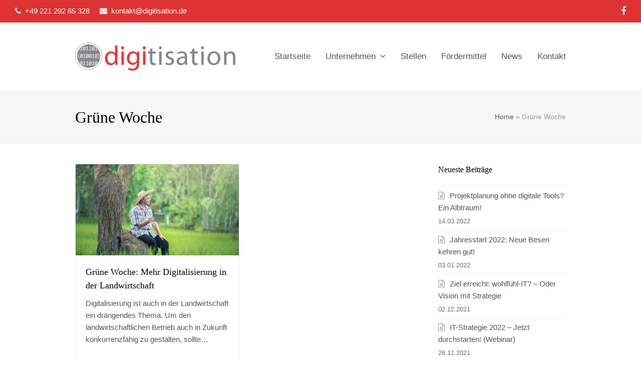

--- FILE ---
content_type: text/html; charset=UTF-8
request_url: https://www.digitisation.de/tag/gruene-woche/
body_size: 10389
content:
<!DOCTYPE html>
<html lang="de" itemscope itemtype="http://schema.org/WebPage">
<head>
<meta charset="UTF-8">
<link rel="profile" href="http://gmpg.org/xfn/11">
<meta name='robots' content='index, follow, max-image-preview:large, max-snippet:-1, max-video-preview:-1' />
<meta name="viewport" content="width=device-width, initial-scale=1">
<meta name="generator" content="Total WordPress Theme 4.8.2" />
<meta http-equiv="X-UA-Compatible" content="IE=edge" />

	<title>Grüne Woche Archives - digitisation</title>
	<link rel="canonical" href="https://www.digitisation.de/tag/gruene-woche/" />
	<meta property="og:locale" content="de_DE" />
	<meta property="og:type" content="article" />
	<meta property="og:title" content="Grüne Woche Archives - digitisation" />
	<meta property="og:url" content="https://www.digitisation.de/tag/gruene-woche/" />
	<meta property="og:site_name" content="digitisation" />
	<meta name="twitter:card" content="summary_large_image" />
	<script type="application/ld+json" class="yoast-schema-graph">{"@context":"https://schema.org","@graph":[{"@type":"CollectionPage","@id":"https://www.digitisation.de/tag/gruene-woche/","url":"https://www.digitisation.de/tag/gruene-woche/","name":"Grüne Woche Archives - digitisation","isPartOf":{"@id":"https://www.digitisation.de/#website"},"primaryImageOfPage":{"@id":"https://www.digitisation.de/tag/gruene-woche/#primaryimage"},"image":{"@id":"https://www.digitisation.de/tag/gruene-woche/#primaryimage"},"thumbnailUrl":"https://www.digitisation.de/wp-content/uploads/2017/02/agriculture-1822450_1280.jpg","breadcrumb":{"@id":"https://www.digitisation.de/tag/gruene-woche/#breadcrumb"},"inLanguage":"de"},{"@type":"ImageObject","inLanguage":"de","@id":"https://www.digitisation.de/tag/gruene-woche/#primaryimage","url":"https://www.digitisation.de/wp-content/uploads/2017/02/agriculture-1822450_1280.jpg","contentUrl":"https://www.digitisation.de/wp-content/uploads/2017/02/agriculture-1822450_1280.jpg","width":1280,"height":854},{"@type":"BreadcrumbList","@id":"https://www.digitisation.de/tag/gruene-woche/#breadcrumb","itemListElement":[{"@type":"ListItem","position":1,"name":"Home","item":"https://www.digitisation.de/"},{"@type":"ListItem","position":2,"name":"Grüne Woche"}]},{"@type":"WebSite","@id":"https://www.digitisation.de/#website","url":"https://www.digitisation.de/","name":"digitisation","description":"","potentialAction":[{"@type":"SearchAction","target":{"@type":"EntryPoint","urlTemplate":"https://www.digitisation.de/?s={search_term_string}"},"query-input":{"@type":"PropertyValueSpecification","valueRequired":true,"valueName":"search_term_string"}}],"inLanguage":"de"}]}</script>


<link rel="alternate" type="application/rss+xml" title="digitisation &raquo; Feed" href="https://www.digitisation.de/feed/" />
<link rel="alternate" type="application/rss+xml" title="digitisation &raquo; Kommentar-Feed" href="https://www.digitisation.de/comments/feed/" />
<link rel="alternate" type="application/rss+xml" title="digitisation &raquo; Schlagwort-Feed zu Grüne Woche" href="https://www.digitisation.de/tag/gruene-woche/feed/" />
<link rel='stylesheet' id='js_composer_front-css' href='https://www.digitisation.de/wp-content/plugins/js_composer/assets/css/js_composer.min.css' type='text/css' media='all' />
<link rel='stylesheet' id='wp-block-library-css' href='https://www.digitisation.de/wp-includes/css/dist/block-library/style.min.css' type='text/css' media='all' />
<style id='classic-theme-styles-inline-css' type='text/css'>
/*! This file is auto-generated */
.wp-block-button__link{color:#fff;background-color:#32373c;border-radius:9999px;box-shadow:none;text-decoration:none;padding:calc(.667em + 2px) calc(1.333em + 2px);font-size:1.125em}.wp-block-file__button{background:#32373c;color:#fff;text-decoration:none}
</style>
<style id='global-styles-inline-css' type='text/css'>
:root{--wp--preset--aspect-ratio--square: 1;--wp--preset--aspect-ratio--4-3: 4/3;--wp--preset--aspect-ratio--3-4: 3/4;--wp--preset--aspect-ratio--3-2: 3/2;--wp--preset--aspect-ratio--2-3: 2/3;--wp--preset--aspect-ratio--16-9: 16/9;--wp--preset--aspect-ratio--9-16: 9/16;--wp--preset--color--black: #000000;--wp--preset--color--cyan-bluish-gray: #abb8c3;--wp--preset--color--white: #ffffff;--wp--preset--color--pale-pink: #f78da7;--wp--preset--color--vivid-red: #cf2e2e;--wp--preset--color--luminous-vivid-orange: #ff6900;--wp--preset--color--luminous-vivid-amber: #fcb900;--wp--preset--color--light-green-cyan: #7bdcb5;--wp--preset--color--vivid-green-cyan: #00d084;--wp--preset--color--pale-cyan-blue: #8ed1fc;--wp--preset--color--vivid-cyan-blue: #0693e3;--wp--preset--color--vivid-purple: #9b51e0;--wp--preset--gradient--vivid-cyan-blue-to-vivid-purple: linear-gradient(135deg,rgba(6,147,227,1) 0%,rgb(155,81,224) 100%);--wp--preset--gradient--light-green-cyan-to-vivid-green-cyan: linear-gradient(135deg,rgb(122,220,180) 0%,rgb(0,208,130) 100%);--wp--preset--gradient--luminous-vivid-amber-to-luminous-vivid-orange: linear-gradient(135deg,rgba(252,185,0,1) 0%,rgba(255,105,0,1) 100%);--wp--preset--gradient--luminous-vivid-orange-to-vivid-red: linear-gradient(135deg,rgba(255,105,0,1) 0%,rgb(207,46,46) 100%);--wp--preset--gradient--very-light-gray-to-cyan-bluish-gray: linear-gradient(135deg,rgb(238,238,238) 0%,rgb(169,184,195) 100%);--wp--preset--gradient--cool-to-warm-spectrum: linear-gradient(135deg,rgb(74,234,220) 0%,rgb(151,120,209) 20%,rgb(207,42,186) 40%,rgb(238,44,130) 60%,rgb(251,105,98) 80%,rgb(254,248,76) 100%);--wp--preset--gradient--blush-light-purple: linear-gradient(135deg,rgb(255,206,236) 0%,rgb(152,150,240) 100%);--wp--preset--gradient--blush-bordeaux: linear-gradient(135deg,rgb(254,205,165) 0%,rgb(254,45,45) 50%,rgb(107,0,62) 100%);--wp--preset--gradient--luminous-dusk: linear-gradient(135deg,rgb(255,203,112) 0%,rgb(199,81,192) 50%,rgb(65,88,208) 100%);--wp--preset--gradient--pale-ocean: linear-gradient(135deg,rgb(255,245,203) 0%,rgb(182,227,212) 50%,rgb(51,167,181) 100%);--wp--preset--gradient--electric-grass: linear-gradient(135deg,rgb(202,248,128) 0%,rgb(113,206,126) 100%);--wp--preset--gradient--midnight: linear-gradient(135deg,rgb(2,3,129) 0%,rgb(40,116,252) 100%);--wp--preset--font-size--small: 13px;--wp--preset--font-size--medium: 20px;--wp--preset--font-size--large: 36px;--wp--preset--font-size--x-large: 42px;--wp--preset--spacing--20: 0.44rem;--wp--preset--spacing--30: 0.67rem;--wp--preset--spacing--40: 1rem;--wp--preset--spacing--50: 1.5rem;--wp--preset--spacing--60: 2.25rem;--wp--preset--spacing--70: 3.38rem;--wp--preset--spacing--80: 5.06rem;--wp--preset--shadow--natural: 6px 6px 9px rgba(0, 0, 0, 0.2);--wp--preset--shadow--deep: 12px 12px 50px rgba(0, 0, 0, 0.4);--wp--preset--shadow--sharp: 6px 6px 0px rgba(0, 0, 0, 0.2);--wp--preset--shadow--outlined: 6px 6px 0px -3px rgba(255, 255, 255, 1), 6px 6px rgba(0, 0, 0, 1);--wp--preset--shadow--crisp: 6px 6px 0px rgba(0, 0, 0, 1);}:where(.is-layout-flex){gap: 0.5em;}:where(.is-layout-grid){gap: 0.5em;}body .is-layout-flex{display: flex;}.is-layout-flex{flex-wrap: wrap;align-items: center;}.is-layout-flex > :is(*, div){margin: 0;}body .is-layout-grid{display: grid;}.is-layout-grid > :is(*, div){margin: 0;}:where(.wp-block-columns.is-layout-flex){gap: 2em;}:where(.wp-block-columns.is-layout-grid){gap: 2em;}:where(.wp-block-post-template.is-layout-flex){gap: 1.25em;}:where(.wp-block-post-template.is-layout-grid){gap: 1.25em;}.has-black-color{color: var(--wp--preset--color--black) !important;}.has-cyan-bluish-gray-color{color: var(--wp--preset--color--cyan-bluish-gray) !important;}.has-white-color{color: var(--wp--preset--color--white) !important;}.has-pale-pink-color{color: var(--wp--preset--color--pale-pink) !important;}.has-vivid-red-color{color: var(--wp--preset--color--vivid-red) !important;}.has-luminous-vivid-orange-color{color: var(--wp--preset--color--luminous-vivid-orange) !important;}.has-luminous-vivid-amber-color{color: var(--wp--preset--color--luminous-vivid-amber) !important;}.has-light-green-cyan-color{color: var(--wp--preset--color--light-green-cyan) !important;}.has-vivid-green-cyan-color{color: var(--wp--preset--color--vivid-green-cyan) !important;}.has-pale-cyan-blue-color{color: var(--wp--preset--color--pale-cyan-blue) !important;}.has-vivid-cyan-blue-color{color: var(--wp--preset--color--vivid-cyan-blue) !important;}.has-vivid-purple-color{color: var(--wp--preset--color--vivid-purple) !important;}.has-black-background-color{background-color: var(--wp--preset--color--black) !important;}.has-cyan-bluish-gray-background-color{background-color: var(--wp--preset--color--cyan-bluish-gray) !important;}.has-white-background-color{background-color: var(--wp--preset--color--white) !important;}.has-pale-pink-background-color{background-color: var(--wp--preset--color--pale-pink) !important;}.has-vivid-red-background-color{background-color: var(--wp--preset--color--vivid-red) !important;}.has-luminous-vivid-orange-background-color{background-color: var(--wp--preset--color--luminous-vivid-orange) !important;}.has-luminous-vivid-amber-background-color{background-color: var(--wp--preset--color--luminous-vivid-amber) !important;}.has-light-green-cyan-background-color{background-color: var(--wp--preset--color--light-green-cyan) !important;}.has-vivid-green-cyan-background-color{background-color: var(--wp--preset--color--vivid-green-cyan) !important;}.has-pale-cyan-blue-background-color{background-color: var(--wp--preset--color--pale-cyan-blue) !important;}.has-vivid-cyan-blue-background-color{background-color: var(--wp--preset--color--vivid-cyan-blue) !important;}.has-vivid-purple-background-color{background-color: var(--wp--preset--color--vivid-purple) !important;}.has-black-border-color{border-color: var(--wp--preset--color--black) !important;}.has-cyan-bluish-gray-border-color{border-color: var(--wp--preset--color--cyan-bluish-gray) !important;}.has-white-border-color{border-color: var(--wp--preset--color--white) !important;}.has-pale-pink-border-color{border-color: var(--wp--preset--color--pale-pink) !important;}.has-vivid-red-border-color{border-color: var(--wp--preset--color--vivid-red) !important;}.has-luminous-vivid-orange-border-color{border-color: var(--wp--preset--color--luminous-vivid-orange) !important;}.has-luminous-vivid-amber-border-color{border-color: var(--wp--preset--color--luminous-vivid-amber) !important;}.has-light-green-cyan-border-color{border-color: var(--wp--preset--color--light-green-cyan) !important;}.has-vivid-green-cyan-border-color{border-color: var(--wp--preset--color--vivid-green-cyan) !important;}.has-pale-cyan-blue-border-color{border-color: var(--wp--preset--color--pale-cyan-blue) !important;}.has-vivid-cyan-blue-border-color{border-color: var(--wp--preset--color--vivid-cyan-blue) !important;}.has-vivid-purple-border-color{border-color: var(--wp--preset--color--vivid-purple) !important;}.has-vivid-cyan-blue-to-vivid-purple-gradient-background{background: var(--wp--preset--gradient--vivid-cyan-blue-to-vivid-purple) !important;}.has-light-green-cyan-to-vivid-green-cyan-gradient-background{background: var(--wp--preset--gradient--light-green-cyan-to-vivid-green-cyan) !important;}.has-luminous-vivid-amber-to-luminous-vivid-orange-gradient-background{background: var(--wp--preset--gradient--luminous-vivid-amber-to-luminous-vivid-orange) !important;}.has-luminous-vivid-orange-to-vivid-red-gradient-background{background: var(--wp--preset--gradient--luminous-vivid-orange-to-vivid-red) !important;}.has-very-light-gray-to-cyan-bluish-gray-gradient-background{background: var(--wp--preset--gradient--very-light-gray-to-cyan-bluish-gray) !important;}.has-cool-to-warm-spectrum-gradient-background{background: var(--wp--preset--gradient--cool-to-warm-spectrum) !important;}.has-blush-light-purple-gradient-background{background: var(--wp--preset--gradient--blush-light-purple) !important;}.has-blush-bordeaux-gradient-background{background: var(--wp--preset--gradient--blush-bordeaux) !important;}.has-luminous-dusk-gradient-background{background: var(--wp--preset--gradient--luminous-dusk) !important;}.has-pale-ocean-gradient-background{background: var(--wp--preset--gradient--pale-ocean) !important;}.has-electric-grass-gradient-background{background: var(--wp--preset--gradient--electric-grass) !important;}.has-midnight-gradient-background{background: var(--wp--preset--gradient--midnight) !important;}.has-small-font-size{font-size: var(--wp--preset--font-size--small) !important;}.has-medium-font-size{font-size: var(--wp--preset--font-size--medium) !important;}.has-large-font-size{font-size: var(--wp--preset--font-size--large) !important;}.has-x-large-font-size{font-size: var(--wp--preset--font-size--x-large) !important;}
:where(.wp-block-post-template.is-layout-flex){gap: 1.25em;}:where(.wp-block-post-template.is-layout-grid){gap: 1.25em;}
:where(.wp-block-columns.is-layout-flex){gap: 2em;}:where(.wp-block-columns.is-layout-grid){gap: 2em;}
:root :where(.wp-block-pullquote){font-size: 1.5em;line-height: 1.6;}
</style>
<link rel='stylesheet' id='rs-plugin-settings-css' href='https://www.digitisation.de/wp-content/plugins/revslider/public/assets/css/settings.css' type='text/css' media='all' />
<style id='rs-plugin-settings-inline-css' type='text/css'>
#rs-demo-id {}
</style>
<link rel='stylesheet' id='parent-style-css' href='https://www.digitisation.de/wp-content/themes/Total/style.css' type='text/css' media='all' />
<link rel='stylesheet' id='wpex-style-css' href='https://www.digitisation.de/wp-content/themes/digitisation/style.css' type='text/css' media='all' />
<link rel='stylesheet' id='wpex-visual-composer-css' href='https://www.digitisation.de/wp-content/themes/Total/assets/css/wpex-visual-composer.css' type='text/css' media='all' />
<!--[if IE 8]>
<link rel='stylesheet' id='wpex-ie8-css' href='https://www.digitisation.de/wp-content/themes/Total/assets/css/wpex-ie8.css' type='text/css' media='all' />
<![endif]-->
<!--[if IE 9]>
<link rel='stylesheet' id='wpex-ie9-css' href='https://www.digitisation.de/wp-content/themes/Total/assets/css/wpex-ie9.css' type='text/css' media='all' />
<![endif]-->
<script type="text/javascript" src="https://www.digitisation.de/wp-includes/js/jquery/jquery.min.js" id="jquery-core-js"></script>
<script type="text/javascript" src="https://www.digitisation.de/wp-includes/js/jquery/jquery-migrate.min.js" id="jquery-migrate-js"></script>
<script type="text/javascript" src="https://www.digitisation.de/wp-content/plugins/revslider/public/assets/js/jquery.themepunch.tools.min.js" id="tp-tools-js"></script>
<script type="text/javascript" src="https://www.digitisation.de/wp-content/plugins/revslider/public/assets/js/jquery.themepunch.revolution.min.js" id="revmin-js"></script>
<!--[if lt IE 9]>
<script type="text/javascript" src="https://www.digitisation.de/wp-content/themes/Total/assets/js/dynamic/html5.js" id="wpex-html5shiv-js"></script>
<![endif]-->
<link rel="https://api.w.org/" href="https://www.digitisation.de/wp-json/" /><link rel="alternate" title="JSON" type="application/json" href="https://www.digitisation.de/wp-json/wp/v2/tags/126" /><link rel="EditURI" type="application/rsd+xml" title="RSD" href="https://www.digitisation.de/xmlrpc.php?rsd" />

<!-- Analytics by WP Statistics v14.9.4 - https://wp-statistics.com/ -->
<!--[if lte IE 9]><link rel="stylesheet" type="text/css" href="https://www.digitisation.de/wp-content/plugins/js_composer/assets/css/vc_lte_ie9.min.css" media="screen"><![endif]--><noscript><style>body .wpex-vc-row-stretched, body .vc_row-o-full-height { visibility: visible; }</style></noscript><script type="text/javascript">function setREVStartSize(e){									
						try{ e.c=jQuery(e.c);var i=jQuery(window).width(),t=9999,r=0,n=0,l=0,f=0,s=0,h=0;
							if(e.responsiveLevels&&(jQuery.each(e.responsiveLevels,function(e,f){f>i&&(t=r=f,l=e),i>f&&f>r&&(r=f,n=e)}),t>r&&(l=n)),f=e.gridheight[l]||e.gridheight[0]||e.gridheight,s=e.gridwidth[l]||e.gridwidth[0]||e.gridwidth,h=i/s,h=h>1?1:h,f=Math.round(h*f),"fullscreen"==e.sliderLayout){var u=(e.c.width(),jQuery(window).height());if(void 0!=e.fullScreenOffsetContainer){var c=e.fullScreenOffsetContainer.split(",");if (c) jQuery.each(c,function(e,i){u=jQuery(i).length>0?u-jQuery(i).outerHeight(!0):u}),e.fullScreenOffset.split("%").length>1&&void 0!=e.fullScreenOffset&&e.fullScreenOffset.length>0?u-=jQuery(window).height()*parseInt(e.fullScreenOffset,0)/100:void 0!=e.fullScreenOffset&&e.fullScreenOffset.length>0&&(u-=parseInt(e.fullScreenOffset,0))}f=u}else void 0!=e.minHeight&&f<e.minHeight&&(f=e.minHeight);e.c.closest(".rev_slider_wrapper").css({height:f})					
						}catch(d){console.log("Failure at Presize of Slider:"+d)}						
					};</script>
		<style type="text/css" id="wp-custom-css">
			body{font:arial,sans-serif}.meta-date{display:none !important}		</style>
		<noscript><style type="text/css"> .wpb_animate_when_almost_visible { opacity: 1; }</style></noscript><style type="text/css" data-type="wpex-css" id="wpex-css">/*ACCENT COLOR*/.wpex-carousel-woocommerce .wpex-carousel-entry-details,a,.wpex-accent-color,#site-navigation .dropdown-menu >li.menu-item >a:hover,#site-navigation .dropdown-menu >li.menu-item.current-menu-item >a,#site-navigation .dropdown-menu >li.menu-item.current-menu-parent >a,h1 a:hover,h2 a:hover,a:hover h2,h3 a:hover,h4 a:hover,h5 a:hover,h6 a:hover,.entry-title a:hover,.modern-menu-widget a:hover,.theme-button.outline,.theme-button.clean,.meta a:hover{color:#dd3333}.vcex-skillbar-bar,.vcex-icon-box.style-five.link-wrap:hover,.vcex-icon-box.style-four.link-wrap:hover,.vcex-recent-news-date span.month,.vcex-pricing.featured .vcex-pricing-header,.vcex-testimonials-fullslider .sp-button:hover,.vcex-testimonials-fullslider .sp-selected-button,.vcex-social-links a:hover,.vcex-testimonials-fullslider.light-skin .sp-button:hover,.vcex-testimonials-fullslider.light-skin .sp-selected-button,.vcex-divider-dots span,.vcex-testimonials-fullslider .sp-button.sp-selected-button,.vcex-testimonials-fullslider .sp-button:hover,.wpex-accent-bg,.post-edit a,.background-highlight,input[type="submit"],.theme-button,button,.button,.theme-button.outline:hover,.active .theme-button,.theme-button.active,.tagcloud a:hover,.post-tags a:hover,.wpex-carousel .owl-dot.active,.wpex-carousel .owl-prev,.wpex-carousel .owl-next,body #header-two-search #header-two-search-submit,#site-navigation .menu-button >a >span.link-inner,.modern-menu-widget li.menu-item.current-menu-item a,#sidebar .widget_nav_menu .current-menu-item >a,.widget_nav_menu_accordion .widget_nav_menu li.menu-item.current-menu-item >a,#wp-calendar caption,#wp-calendar tbody td:hover a,.navbar-style-six .dropdown-menu >li.menu-item.current-menu-item >a,.navbar-style-six .dropdown-menu >li.menu-item.current-menu-parent >a,#wpex-sfb-l,#wpex-sfb-r,#wpex-sfb-t,#wpex-sfb-b,#site-scroll-top:hover{background-color:#dd3333}.vcex-heading-bottom-border-w-color .vcex-heading-inner{border-bottom-color:#dd3333}.wpb_tabs.tab-style-alternative-two .wpb_tabs_nav li.ui-tabs-active a{border-bottom-color:#dd3333}.theme-button.outline{border-color:#dd3333}#searchform-dropdown{border-color:#dd3333}body #site-navigation-wrap.nav-dropdown-top-border .dropdown-menu >li >ul{border-top-color:#dd3333}.theme-heading.border-w-color span.text{border-bottom-color:#dd3333}/*ACCENT HOVER COLOR*/.post-edit a:hover,.theme-button:hover,input[type="submit"]:hover,button:hover,.button:hover,.wpex-carousel .owl-prev:hover,.wpex-carousel .owl-next:hover,#site-navigation .menu-button >a >span.link-inner:hover{background-color:#dd3333}/*TYPOGRAPHY*/body{font-family:"Open Sans","Helvetica Neue",Arial,sans-serif;font-size:15px;color:#565455}#site-logo a.site-logo-text{font-family:"Roboto Slab"}#top-bar-content{font-size:15px}#site-navigation .dropdown-menu .link-inner{font-size:17px}.page-header .page-header-title{font-weight:400;font-size:32px}h1,h2,h3,h4,h5,h6,.theme-heading,.page-header-title,.heading-typography,.widget-title,.wpex-widget-recent-posts-title,.comment-reply-title,.vcex-heading,.entry-title,.sidebar-box .widget-title,.search-entry h2{font-family:"Roboto Slab"}.theme-heading{color:#323232;margin:0 0 25px}.sidebar-box .widget-title{font-weight:400}.single-blog-content,.vcex-post-content-c,.wpb_text_column,body.no-composer .single-content,.woocommerce-Tabs-panel--description{font-size:17px;color:#565455}/*CUSTOMIZER STYLING*/.site-breadcrumbs{color:#999999}.site-breadcrumbs .sep{color:#dd3333}.site-breadcrumbs a{color:#585858}.page-header.wpex-supports-mods{padding-top:30px;padding-bottom:30px;background-color:#f6f6f6;border-top-color:#eeeeee;border-bottom-color:#eeeeee}.theme-button,input[type="submit"],button,#site-navigation .menu-button >a >span.link-inner,.button,.added_to_cart{background:#dd3333}.theme-button:hover,input[type="submit"]:hover,button:hover,#site-navigation .menu-button >a:hover >span.link-inner,.button:hover,.added_to_cart:hover{background:#f31111}#top-bar-wrap{background-color:#dd3333;border-color:#dd3333;color:#ffffff}.wpex-top-bar-sticky{background-color:#dd3333}#top-bar-content strong{color:#ffffff}#top-bar-content a{color:#ffffff}#top-bar-social-alt a{color:#ffffff}#top-bar-content a:hover{color:#eeeeee}#top-bar-social-alt a:hover{color:#eeeeee}#top-bar{padding-top:10px;padding-bottom:10px}#top-bar-social a.wpex-social-btn-no-style{color:#ffffff}#top-bar-social a.wpex-social-btn-no-style:hover{color:#eeeeee}#site-header #site-header-inner{padding-top:40px}#site-header.overlay-header #site-header-inner{padding-top:40px;padding-bottom:40px}#site-header-inner{padding-bottom:40px}#site-logo a.site-logo-text:hover{color:#a5a5a5}.wpex-sticky-header-holder.is-sticky #site-header{opacity:0.95}#site-header #site-navigation .dropdown-menu ul.sub-menu >li.menu-item >a:hover{background-color:#ffffff}#sidebar{padding:0 0 0 0}#footer-bottom{background:#dd3333;color:#ffffff}#footer-bottom p{color:#ffffff}#footer-bottom a{color:#ffffff}#footer-bottom a:hover{color:#eeeeee}.vc_column-inner{margin-bottom:40px}</style></head>

<body class="archive tag tag-gruene-woche tag-126 wpex-theme wpex-responsive full-width-main-layout no-composer wpex-live-site content-right-sidebar has-sidebar has-topbar has-breadcrumbs sidebar-widget-icons hasnt-overlay-header wpex-has-fixed-footer smooth-fonts wpex-mobile-toggle-menu-icon_buttons has-mobile-menu wpb-js-composer js-comp-ver-5.6 vc_responsive">

	
	<div class="wpex-site-overlay"></div>
<a href="#content" class="skip-to-content">Überspringen zu Hauptinhalt</a><span data-ls_id="#site_top"></span>
	<div id="outer-wrap" class="clr">

		
		<div id="wrap" class="clr">

			

	<div id="top-bar-wrap" class="clr wpex-full-width">
		<div id="top-bar" class="clr container">
			
	<div id="top-bar-content" class="wpex-clr has-content top-bar-left">

		
		
			<span class="ticon ticon-phone" style="margin-right:8px;font-size:15px;"></span><span style="margin-right:20px">+49 221 292 65 328</span><span class="ticon ticon-envelope" style="margin-right:8px;font-size:15px;"></span><a href="mailto:kontakt@digitisation.de">kontakt@digitisation.de</a>
		
	</div><!-- #top-bar-content -->



<div id="top-bar-social" class="clr top-bar-right social-style-none">

	<a href="https://www.facebook.com/digitisation" title="Facebook" target="_blank" class="wpex-facebook wpex-social-btn wpex-social-btn-no-style"><span class="ticon ticon-facebook" aria-hidden="true"></span><span class="screen-reader-text">Facebook</span></a>
</div><!-- #top-bar-social -->		</div><!-- #top-bar -->
	</div><!-- #top-bar-wrap -->



<header id="site-header" class="header-one dyn-styles clr" itemscope="itemscope" itemtype="http://schema.org/WPHeader">

	
	<div id="site-header-inner" class="container clr">

		
<div id="site-logo" class="site-branding clr header-one-logo">
	<div id="site-logo-inner" class="clr"><a href="https://www.digitisation.de/" rel="home" class="main-logo"><img src="https://www.digitisation.de/wp-content/uploads/assets/digitisation-logo.svg" alt="digitisation" class="logo-img" /></a></div>
</div>
	
	<div id="site-navigation-wrap" class="navbar-style-one wpex-dropdowns-caret hide-at-mm-breakpoint clr">

		<nav id="site-navigation" class="navigation main-navigation clr" itemscope="itemscope" itemtype="http://schema.org/SiteNavigationElement" aria-label="Hauptmenü">

			
				<ul id="menu-main" class="dropdown-menu sf-menu"><li id="menu-item-1445" class="menu-item menu-item-type-post_type menu-item-object-page menu-item-home menu-item-1445"><a href="https://www.digitisation.de/"><span class="link-inner">Startseite</span></a></li>
<li id="menu-item-558" class="menu-item menu-item-type-post_type menu-item-object-page menu-item-has-children dropdown menu-item-558"><a href="https://www.digitisation.de/unternehmen/"><span class="link-inner">Unternehmen <span class="nav-arrow top-level ticon ticon-angle-down"></span></span></a>
<ul class="sub-menu">
	<li id="menu-item-1930" class="menu-item menu-item-type-post_type menu-item-object-page menu-item-1930"><a href="https://www.digitisation.de/expertise/"><span class="link-inner">Expertise</span></a></li>
	<li id="menu-item-2237" class="menu-item menu-item-type-post_type menu-item-object-page menu-item-2237"><a href="https://www.digitisation.de/it-sicherheit-fuer-unternehmen/"><span class="link-inner">IT-Sicherheit</span></a></li>
	<li id="menu-item-2320" class="menu-item menu-item-type-post_type menu-item-object-page menu-item-2320"><a href="https://www.digitisation.de/dimovendi360ki/"><span class="link-inner">KI as a Service &#8211; dimovendi360KI</span></a></li>
</ul>
</li>
<li id="menu-item-1973" class="menu-item menu-item-type-post_type menu-item-object-page menu-item-1973"><a href="https://www.digitisation.de/stellenausschreibung/"><span class="link-inner">Stellen</span></a></li>
<li id="menu-item-1558" class="menu-item menu-item-type-post_type menu-item-object-page menu-item-1558"><a href="https://www.digitisation.de/foerdermittel/"><span class="link-inner">Fördermittel</span></a></li>
<li id="menu-item-2155" class="menu-item menu-item-type-post_type menu-item-object-page menu-item-2155"><a href="https://www.digitisation.de/news/"><span class="link-inner">News</span></a></li>
<li id="menu-item-560" class="menu-item menu-item-type-post_type menu-item-object-page menu-item-560"><a href="https://www.digitisation.de/kontakt/"><span class="link-inner">Kontakt</span></a></li>
</ul>
			
		</nav><!-- #site-navigation -->

	</div><!-- #site-navigation-wrap -->

	

<div id="mobile-menu" class="wpex-mobile-menu-toggle show-at-mm-breakpoint wpex-clr"><a href="#" class="mobile-menu-toggle" aria-label="Mobiles Menü umschalten"><span class="wpex-bars" aria-hidden="true"><span></span></span><span class="screen-reader-text">Mobiles Menü öffnen</span></a></div>
	</div><!-- #site-header-inner -->

	
</header><!-- #header -->


			
			<main id="main" class="site-main clr">

				

<header class="page-header wpex-supports-mods">
	
		
	<div class="page-header-inner container clr">
		<h1 class="page-header-title wpex-clr" itemprop="headline"><span>Grüne Woche</span></h1><nav class="site-breadcrumbs wpex-clr hidden-phone position-absolute has-js-fix"><span class="breadcrumb-trail"><span><span><a href="https://www.digitisation.de/">Home</a></span> &raquo; <span class="breadcrumb_last" aria-current="page">Grüne Woche</span></span></span></nav>	</div><!-- .page-header-inner -->

	
</header><!-- .page-header -->


	<div id="content-wrap" class="container clr">

		
		<div id="primary" class="content-area clr">

			
			<div id="content" class="site-content">

				
				
<div id="blog-entries" class="entries clr wpex-row blog-grid blog-equal-heights">
<article id="post-789" class="blog-entry clr col span_1_of_2 grid-entry-style col-1 post-789 post type-post status-publish format-standard has-post-thumbnail hentry category-digitalisierung tag-breitbandausbau tag-gruene-woche tag-landwirtschaft-digital tag-roboter entry has-media">

	<div class="blog-entry-inner clr">

		
	<div class="blog-entry-media entry-media wpex-clr ">

		
			<a href="https://www.digitisation.de/gruene-woche-mehr-digitalisierung-in-der-landwirtschaft/" title="Grüne Woche: Mehr Digitalisierung in der Landwirtschaft" rel="bookmark" class="blog-entry-media-link wpex-image-hover grow">
				<img src="https://www.digitisation.de/wp-content/uploads/2017/02/agriculture-1822450_1280-680x380.jpg" data-no-retina width="680" height="380" />											</a><!-- .blog-entry-media-link -->
						
		
	</div><!-- .blog-entry-media -->


<header class="blog-entry-header wpex-clr">
	<h2 class="blog-entry-title entry-title"><a href="https://www.digitisation.de/gruene-woche-mehr-digitalisierung-in-der-landwirtschaft/" rel="bookmark">Grüne Woche: Mehr Digitalisierung in der Landwirtschaft</a></h2>
	</header>
<ul class="meta clr meta-with-title">

	
		
			<li class="meta-date"><span class="ticon ticon-clock-o" aria-hidden="true"></span><span class="updated">18.02.2017</span></li>

		
	
</ul><!-- .meta -->
<div class="blog-entry-excerpt wpex-clr">

	<p>Digitalisierung ist auch in der Landwirtschaft ein drängendes Thema. Um den landwirtschaftlichen Betrieb auch in Zukunft konkurrenzfähig zu gestalten, sollte&hellip;</p>
</div><!-- .blog-entry-excerpt -->
	</div><!-- .blog-entry-inner -->

</article><!-- .blog-entry -->
</div>
				
				 
			</div><!-- #content -->

		
		</div><!-- #primary -->

		

<aside id="sidebar" class="sidebar-container sidebar-primary" itemscope="itemscope" itemtype="http://schema.org/WPSideBar">

	
	<div id="sidebar-inner" class="clr">

		
		<div id="recent-posts-2" class="sidebar-box widget widget_recent_entries clr">
		<div class="widget-title">Neueste Beiträge</div>
		<ul>
											<li>
					<a href="https://www.digitisation.de/bauplanung/">Projektplanung ohne digitale Tools? Ein Albtraum!</a>
											<span class="post-date">14.03.2022</span>
									</li>
											<li>
					<a href="https://www.digitisation.de/jahresstart-2022-neue-besen-kehren-gut/">Jahresstart 2022: Neue Besen kehren gut!</a>
											<span class="post-date">03.01.2022</span>
									</li>
											<li>
					<a href="https://www.digitisation.de/ziel-erreicht-wohlfuhl-it-oder-vision-mit-strategie/">Ziel erreicht: wohlfühl-IT? &#8211; Oder Vision mit Strategie</a>
											<span class="post-date">02.12.2021</span>
									</li>
											<li>
					<a href="https://www.digitisation.de/it-strategie-2022-jetzt-erfolgreich-durchstarten/">IT-Strategie 2022 – Jetzt durchstarten! (Webinar)</a>
											<span class="post-date">26.11.2021</span>
									</li>
											<li>
					<a href="https://www.digitisation.de/hausputz-in-der-it-2-teil/">Hausputz in der IT (2.Teil)</a>
											<span class="post-date">26.11.2021</span>
									</li>
					</ul>

		</div><div id="tag_cloud-3" class="sidebar-box widget widget_tag_cloud clr"><div class="widget-title">Schlagworte</div><div class="tagcloud"><a href="https://www.digitisation.de/tag/apps/" class="tag-cloud-link tag-link-219 tag-link-position-1" style="font-size: 0.923em;" aria-label="Apps (1 Eintrag)">Apps</a>
<a href="https://www.digitisation.de/tag/arbeit-4-0/" class="tag-cloud-link tag-link-71 tag-link-position-2" style="font-size: 0.923em;" aria-label="Arbeit 4.0 (2 Einträge)">Arbeit 4.0</a>
<a href="https://www.digitisation.de/tag/automatisierung/" class="tag-cloud-link tag-link-259 tag-link-position-3" style="font-size: 0.923em;" aria-label="Automatisierung (3 Einträge)">Automatisierung</a>
<a href="https://www.digitisation.de/tag/beratung/" class="tag-cloud-link tag-link-156 tag-link-position-4" style="font-size: 0.923em;" aria-label="Beratung (2 Einträge)">Beratung</a>
<a href="https://www.digitisation.de/tag/breitband/" class="tag-cloud-link tag-link-62 tag-link-position-5" style="font-size: 0.923em;" aria-label="Breitband (3 Einträge)">Breitband</a>
<a href="https://www.digitisation.de/tag/breitbandausbau/" class="tag-cloud-link tag-link-125 tag-link-position-6" style="font-size: 0.923em;" aria-label="Breitbandausbau (3 Einträge)">Breitbandausbau</a>
<a href="https://www.digitisation.de/tag/burton-lee/" class="tag-cloud-link tag-link-231 tag-link-position-7" style="font-size: 0.923em;" aria-label="Burton Lee (1 Eintrag)">Burton Lee</a>
<a href="https://www.digitisation.de/tag/cio/" class="tag-cloud-link tag-link-310 tag-link-position-8" style="font-size: 0.923em;" aria-label="CIO (6 Einträge)">CIO</a>
<a href="https://www.digitisation.de/tag/cloud-dienste/" class="tag-cloud-link tag-link-220 tag-link-position-9" style="font-size: 0.923em;" aria-label="Cloud-Dienste (1 Eintrag)">Cloud-Dienste</a>
<a href="https://www.digitisation.de/tag/datenanalyse/" class="tag-cloud-link tag-link-268 tag-link-position-10" style="font-size: 0.923em;" aria-label="Datenanalyse (2 Einträge)">Datenanalyse</a>
<a href="https://www.digitisation.de/tag/deutsche-wirtschaft/" class="tag-cloud-link tag-link-204 tag-link-position-11" style="font-size: 0.923em;" aria-label="deutsche Wirtschaft (2 Einträge)">deutsche Wirtschaft</a>
<a href="https://www.digitisation.de/tag/digitale-bildung/" class="tag-cloud-link tag-link-151 tag-link-position-12" style="font-size: 0.923em;" aria-label="digitale Bildung (2 Einträge)">digitale Bildung</a>
<a href="https://www.digitisation.de/tag/digitale-dienstleistungen/" class="tag-cloud-link tag-link-221 tag-link-position-13" style="font-size: 0.923em;" aria-label="digitale Dienstleistungen (1 Eintrag)">digitale Dienstleistungen</a>
<a href="https://www.digitisation.de/tag/digitales-vertrauen/" class="tag-cloud-link tag-link-236 tag-link-position-14" style="font-size: 0.923em;" aria-label="digitales Vertrauen (1 Eintrag)">digitales Vertrauen</a>
<a href="https://www.digitisation.de/tag/digitale-ungleichheit/" class="tag-cloud-link tag-link-222 tag-link-position-15" style="font-size: 0.923em;" aria-label="digitale Ungleichheit (1 Eintrag)">digitale Ungleichheit</a>
<a href="https://www.digitisation.de/tag/digitalisierung/" class="tag-cloud-link tag-link-54 tag-link-position-16" style="font-size: 0.923em;" aria-label="Digitalisierung (21 Einträge)">Digitalisierung</a>
<a href="https://www.digitisation.de/tag/digitalisierung-verschlafen/" class="tag-cloud-link tag-link-232 tag-link-position-17" style="font-size: 0.923em;" aria-label="Digitalisierung verschlafen (1 Eintrag)">Digitalisierung verschlafen</a>
<a href="https://www.digitisation.de/tag/e-commerce/" class="tag-cloud-link tag-link-80 tag-link-position-18" style="font-size: 0.923em;" aria-label="E-Commerce (2 Einträge)">E-Commerce</a>
<a href="https://www.digitisation.de/tag/employer-branding/" class="tag-cloud-link tag-link-227 tag-link-position-19" style="font-size: 0.923em;" aria-label="Employer Branding (1 Eintrag)">Employer Branding</a>
<a href="https://www.digitisation.de/tag/gesundheitswesen/" class="tag-cloud-link tag-link-99 tag-link-position-20" style="font-size: 0.923em;" aria-label="Gesundheitswesen (2 Einträge)">Gesundheitswesen</a>
<a href="https://www.digitisation.de/tag/industrie-4-0/" class="tag-cloud-link tag-link-73 tag-link-position-21" style="font-size: 0.923em;" aria-label="Industrie 4.0 (2 Einträge)">Industrie 4.0</a>
<a href="https://www.digitisation.de/tag/innovation/" class="tag-cloud-link tag-link-111 tag-link-position-22" style="font-size: 0.923em;" aria-label="Innovation (2 Einträge)">Innovation</a>
<a href="https://www.digitisation.de/tag/internetnutzung/" class="tag-cloud-link tag-link-199 tag-link-position-23" style="font-size: 0.923em;" aria-label="Internetnutzung (2 Einträge)">Internetnutzung</a>
<a href="https://www.digitisation.de/tag/it-grundschutz/" class="tag-cloud-link tag-link-218 tag-link-position-24" style="font-size: 0.923em;" aria-label="IT-Grundschutz (1 Eintrag)">IT-Grundschutz</a>
<a href="https://www.digitisation.de/tag/it-leiter/" class="tag-cloud-link tag-link-315 tag-link-position-25" style="font-size: 0.923em;" aria-label="IT-Leiter (4 Einträge)">IT-Leiter</a>
<a href="https://www.digitisation.de/tag/it-management/" class="tag-cloud-link tag-link-309 tag-link-position-26" style="font-size: 0.923em;" aria-label="IT-Management (6 Einträge)">IT-Management</a>
<a href="https://www.digitisation.de/tag/it-strategie/" class="tag-cloud-link tag-link-307 tag-link-position-27" style="font-size: 0.923em;" aria-label="IT-Strategie (7 Einträge)">IT-Strategie</a>
<a href="https://www.digitisation.de/tag/it-tools/" class="tag-cloud-link tag-link-237 tag-link-position-28" style="font-size: 0.923em;" aria-label="IT-Tools (1 Eintrag)">IT-Tools</a>
<a href="https://www.digitisation.de/tag/katharina-von-knop/" class="tag-cloud-link tag-link-238 tag-link-position-29" style="font-size: 0.923em;" aria-label="Katharina von Knop (1 Eintrag)">Katharina von Knop</a>
<a href="https://www.digitisation.de/tag/kmu/" class="tag-cloud-link tag-link-241 tag-link-position-30" style="font-size: 0.923em;" aria-label="KMU (2 Einträge)">KMU</a>
<a href="https://www.digitisation.de/tag/kundenwuensche/" class="tag-cloud-link tag-link-224 tag-link-position-31" style="font-size: 0.923em;" aria-label="Kundenwünsche (1 Eintrag)">Kundenwünsche</a>
<a href="https://www.digitisation.de/tag/kuenstliche-intelligenz/" class="tag-cloud-link tag-link-169 tag-link-position-32" style="font-size: 0.923em;" aria-label="Künstliche Intelligenz (2 Einträge)">Künstliche Intelligenz</a>
<a href="https://www.digitisation.de/tag/mittelstand/" class="tag-cloud-link tag-link-112 tag-link-position-33" style="font-size: 0.923em;" aria-label="Mittelstand (10 Einträge)">Mittelstand</a>
<a href="https://www.digitisation.de/tag/online-handel/" class="tag-cloud-link tag-link-83 tag-link-position-34" style="font-size: 0.923em;" aria-label="Online-Handel (2 Einträge)">Online-Handel</a>
<a href="https://www.digitisation.de/tag/qualifizierte-mitarbeiter/" class="tag-cloud-link tag-link-228 tag-link-position-35" style="font-size: 0.923em;" aria-label="Qualifizierte Mitarbeiter (1 Eintrag)">Qualifizierte Mitarbeiter</a>
<a href="https://www.digitisation.de/tag/reputationsmanagement/" class="tag-cloud-link tag-link-229 tag-link-position-36" style="font-size: 0.923em;" aria-label="Reputationsmanagement (1 Eintrag)">Reputationsmanagement</a>
<a href="https://www.digitisation.de/tag/roboter/" class="tag-cloud-link tag-link-128 tag-link-position-37" style="font-size: 0.923em;" aria-label="Roboter (2 Einträge)">Roboter</a>
<a href="https://www.digitisation.de/tag/social-media/" class="tag-cloud-link tag-link-193 tag-link-position-38" style="font-size: 0.923em;" aria-label="Social Media (2 Einträge)">Social Media</a>
<a href="https://www.digitisation.de/tag/software/" class="tag-cloud-link tag-link-225 tag-link-position-39" style="font-size: 0.923em;" aria-label="Software (1 Eintrag)">Software</a>
<a href="https://www.digitisation.de/tag/software-branche/" class="tag-cloud-link tag-link-233 tag-link-position-40" style="font-size: 0.923em;" aria-label="Software-Branche (1 Eintrag)">Software-Branche</a>
<a href="https://www.digitisation.de/tag/software-kultur/" class="tag-cloud-link tag-link-234 tag-link-position-41" style="font-size: 0.923em;" aria-label="Software-Kultur (1 Eintrag)">Software-Kultur</a>
<a href="https://www.digitisation.de/tag/start-ups/" class="tag-cloud-link tag-link-66 tag-link-position-42" style="font-size: 0.923em;" aria-label="Start-ups (4 Einträge)">Start-ups</a>
<a href="https://www.digitisation.de/tag/touch-points/" class="tag-cloud-link tag-link-226 tag-link-position-43" style="font-size: 0.923em;" aria-label="Touch Points (1 Eintrag)">Touch Points</a>
<a href="https://www.digitisation.de/tag/unternehmensbewertung/" class="tag-cloud-link tag-link-230 tag-link-position-44" style="font-size: 0.923em;" aria-label="Unternehmensbewertung (1 Eintrag)">Unternehmensbewertung</a>
<a href="https://www.digitisation.de/tag/weihnachtsgeschaeft/" class="tag-cloud-link tag-link-84 tag-link-position-45" style="font-size: 0.923em;" aria-label="Weihnachtsgeschäft (2 Einträge)">Weihnachtsgeschäft</a></div>
</div>
	</div><!-- #sidebar-inner -->

	
</aside><!-- #sidebar -->


	</div><!-- .container -->


			
		</main><!-- #main-content -->

		
		




<div id="footer-bottom" class="clr">
	<div id="footer-bottom-inner" class="container clr">
		
<div id="copyright" class="clr">
	© 2026 digitisation GmbH</div><!-- #copyright -->
<div id="footer-bottom-menu" class="clr" aria-label="Footer Menü"><div class="menu-footer-container"><ul id="menu-footer" class="menu"><li id="menu-item-562" class="menu-item menu-item-type-post_type menu-item-object-page menu-item-562"><a href="https://www.digitisation.de/kontakt/">Kontakt</a></li>
<li id="menu-item-563" class="menu-item menu-item-type-post_type menu-item-object-page menu-item-563"><a href="https://www.digitisation.de/impressum/">Impressum</a></li>
<li id="menu-item-564" class="menu-item menu-item-type-post_type menu-item-object-page menu-item-564"><a href="https://www.digitisation.de/datenschutz/">Datenschutz</a></li>
</ul></div></div><!-- #footer-bottom-menu -->	</div><!-- #footer-bottom-inner -->
</div><!-- #footer-bottom -->


	</div><!-- #wrap -->

	
</div><!-- #outer-wrap -->



<div id="mobile-menu-search" class="clr wpex-hidden">
	<form method="get" action="https://www.digitisation.de/" class="mobile-menu-searchform">
		<input type="search" name="s" autocomplete="off" aria-label="Suche" placeholder="Suche" />
						<button type="submit" class="searchform-submit" aria-label="Suche starten"><span class="ticon ticon-search"></span></button>
	</form>
</div><script type="text/javascript" id="wpex-core-js-extra">
/* <![CDATA[ */
var wpexLocalize = {"isRTL":"","mainLayout":"full-width","menuSearchStyle":"disabled","siteHeaderStyle":"one","megaMenuJS":"1","superfishDelay":"600","superfishSpeed":"fast","superfishSpeedOut":"fast","menuWidgetAccordion":"1","hasMobileMenu":"1","mobileMenuBreakpoint":"959","mobileMenuStyle":"toggle","mobileMenuToggleStyle":"icon_buttons","scrollToHash":"1","scrollToHashTimeout":"500","localScrollUpdateHash":"","localScrollHighlight":"1","localScrollSpeed":"1000","localScrollEasing":"easeInOutExpo","scrollTopSpeed":"1000","scrollTopOffset":"100","carouselSpeed":"150","lightboxType":"iLightbox","customSelects":".woocommerce-ordering .orderby, #dropdown_product_cat, .widget_categories form, .widget_archive select, .single-product .variations_form .variations select, .vcex-form-shortcode select","responsiveDataBreakpoints":{"tl":"1024px","tp":"959px","pl":"767px","pp":"479px"},"ajaxurl":"https:\/\/www.digitisation.de\/wp-admin\/admin-ajax.php","loadMore":{"text":"Mehr laden","loadingText":"L\u00e4dt ...","failedText":"Es ist nicht gelungen, Beitr\u00e4ge zu laden."},"animateMobileToggle":"1","mobileToggleMenuPosition":"afterheader","altercf7Prealoader":"1","iLightbox":{"auto":false,"skin":"minimal","path":"horizontal","infinite":false,"maxScale":1,"minScale":0,"width":1400,"height":"","videoWidth":1280,"videoHeight":720,"controls":{"arrows":true,"thumbnail":true,"fullscreen":true,"mousewheel":false,"slideshow":true},"slideshow":{"pauseTime":3000,"startPaused":true},"effects":{"reposition":true,"repositionSpeed":200,"switchSpeed":300,"loadedFadeSpeed":50,"fadeSpeed":500},"show":{"title":true,"speed":200},"hide":{"speed":200},"overlay":{"blur":true,"opacity":"0.9"},"social":{"start":true,"show":"mouseenter","hide":"mouseleave","buttons":false},"text":{"close":"Press Esc to close","enterFullscreen":"Enter Fullscreen (Shift+Enter)","exitFullscreen":"Exit Fullscreen (Shift+Enter)","slideShow":"Slideshow","next":"Next","previous":"Previous"},"thumbnails":{"maxWidth":120,"maxHeight":80}}};
/* ]]> */
</script>
<script type="text/javascript" src="https://www.digitisation.de/wp-content/themes/Total/assets/js/total.min.js" id="wpex-core-js"></script>
<script type="text/javascript" src="https://www.digitisation.de/wp-content/themes/Total/assets/js/dynamic/retina.js" id="wpex-retina-js"></script>

</body>
</html>